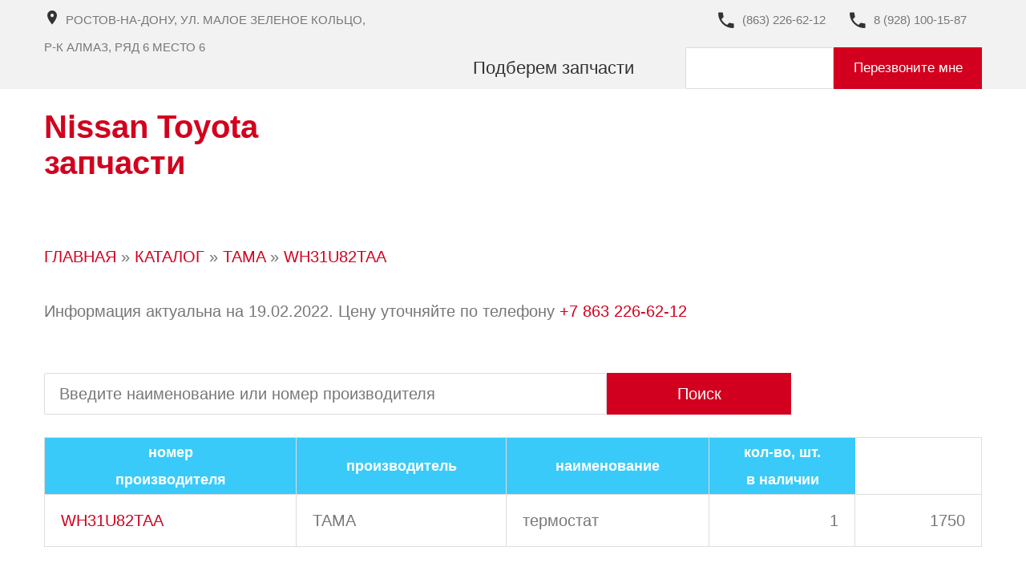

--- FILE ---
content_type: text/html; charset=UTF-8
request_url: https://nissan161.ru/katalog/tama/WH31U82TAA
body_size: 8238
content:
<!DOCTYPE html>
<html lang="ru">
<head>
	<meta charset="utf-8">
<meta name="keywords" content="WH31U82TAA, TAMA, Nissan, Toyota, автозапчасти, ниссан, тойота" />
<meta name="description" content="Термостат WH31U82TAA TAMA в наличии в Ростове-на-Дону" />
<meta name="viewport" content="width=device-width, initial-scale=1.0">
<meta name="yandex-verification" content="00f556f1dd3c1165" />
<meta name="google-site-verification" content="xP-VHn8om7ZV72gXKjVm4N93-tNPK3VnCjOG2N_3RfQ" />
<base href="https://nissan161.ru/"/>
<title>WH31U82TAA - Автозапчасти в Ростове </title>
<link rel="icon" type="image/ico" href="favicon.ico">
<link rel="alternate" type="application/rss+xml" title="RSS-лента Автозапчасти в Ростове" href="feed.rss">



</head>
<body class="body__home option-com_content view-category task- itemid-101">
    <script src="https://cinet.ru/mob_call/script.js" async=""></script>
    <script>
    setTimeout(function(){if (document.body.clientWidth < 768){	
		MobCall("ci", 88632266212);
		$("#mob-call").attr("onclick", "yaCounter39307650.reachGoal('mobCall'); return true;");
	}},2500);
    </script>
<div id="wrapper">
<div class="wrapper-inner">

<div id="top">
	<div class="row-container visible-first">
		<div class="container-fluid">
			<div class="row-fluid">
				<div class="moduletable span5">
					<div class="module_container">
						<div class="mod-menu">
							<ul class="menu address">
								<li class="item-525">
								<a class="material-design-map103" href="https://yandex.ru/maps/11031/aksay/?source=serp_navig&ll=39.817118%2C47.274684&z=17&mode=poi&poi%5Bpoint%5D=39.818959%2C47.274946&text=%D0%BC%D0%B0%D0%BB%D0%BE%D0%B5%20%D0%B7%D0%B5%D0%BB%D0%B5%D0%BD%D0%BE%D0%B5%20%D0%BA%D0%BE%D0%BB%D1%8C%D1%86%D0%BE%2C%20%D0%90%D0%BB%D0%BC%D0%B0%D0%B7&sll=39.815353%2C47.274117&sspn=0.016158%2C0.006119&ol=biz&oid=1187070354" target="_blank">Ростов-на-Дону, ул. Малое зеленое кольцо,<br> р-к Алмаз, Ряд 6 Место 6</a>
								</li>
							</ul>
						</div>
					</div>
				</div>
				<!--div class="moduletable pull-right size  span1">
					<div class="module_container">
						<div class="mod-menu">
							<ul class="menu work_time">
								<li class="item-528 active">
									<a class="material-design-clock100">24/7</a>
								</li>
							</ul>
						</div>
					</div>
				</div-->
				<div class="moduletable span3"><h5 class="callback-title-header"><span class = "callback-title-footer moduleTitle on-desktop">Подберем запчасти</span></h5></div>
				<div class="moduletable pull-right  span4">
					<div class="module_container">
						<div class="mod-menu">
							<ul class="menu phone">
								<li class="item-526 active"><span class="material-design-phone370"><a href="tel:+78632266212" onclick="yaCounter39307650.reachGoal('clickPhone1'); return true;">(863) 226-62-12</a></span></li>
								<li class="item-527 active"><span class="material-design-phone370"><a href="tel:+79281001587" onclick="yaCounter39307650.reachGoal('clickPhone2'); return true;">8 (928) 100-15-87</a></span></li>
							</ul>
						</div>
						    <div class = "callback-wrap">
        <h5><span class = "callback-title-footer moduleTitle on-phone">Подберем запчасти</span></h5>
        
     	<div class = "error"></div>
     	<form action="katalog/tama/WH31U82TAA" method="post" id="request-call-cat">
        <input class = "telephone-input" name = "phone_cat" required id = "phone_cat" value=""/>
        <div class = 'cat-button'><input value ="Перезвоните мне" type="submit" name ="submit-call-cat" id="submit-call-cat" onclick="yaCounter39307650.reachGoal('requestCallback'); return true;"/></div>
</form>
    </div>
        
					</div>
				</div>
			</div>
		</div>
	</div>
</div>
<div style="z-index: 1000;" class="stuck" id="header">
	<div class="row-container visible-first">
		<div class="container-fluid">
			<div class="row-fluid">
			 
				<div id="logo" class="span4">
					<a href="/"><span class="siteName"><span class="item_title_char0 item_title_char_odd item_title_char_first_half item_title_char_first">Nissan Toyota запчасти</span></span></a>
				</div>
				<div class="moduletable span3 cat-callback-wrap"></div>
				<nav class="moduletable home_menu  span8">
					<div class="module_container">
					<div class="icemegamenu">
					<ul id="icemegamenu">
					<li id="iceMenu_101" class="iceMenuLiLevel_1 mzr-drop parent current active fullwidth">
					<a href="/" class="icemega_active iceMenuTitle ">
					<span class="icemega_title icemega_nosubtitle">Home</span>
					</a>
					<ul class="icesubMenu icemodules sub_level_1" style="width:100%">
					<li>
					<div style="float:left;width:66.5%" class="iceCols">
					<ul>
					<li id="iceMenu_423" class="iceMenuLiLevel_2 ">
					<div class="icemega_cover_module" style="width:100%">
					<div class="icemega_modulewrap " style="width:auto; ">
					<h4 class="moduleTitle  heading-style-4 visible-first"><span class="item_title_part_0 item_title_part_odd item_title_part_first_half item_title_part_first item_title_part_last">Services</span></h4>
					<div class="mod-newsflash-adv mod-newsflash-adv__ cols-2" id="module_226">
					<div class="row-fluid">
					<!--<article class="span0 item item_num0 item__module   visible-first" id="item_166">-->
					<div class="item_content">
					 
					 
					<div class="item_introtext">
					<ul class="list">
					<li><a href="#">Амортизаторы</a></li>
					<li><a href="#">рулевые тяги</a></li>
					<li><a href="#">рулевые наконечники</a></li>
					<li><a href="#">тормозные колодки</a></li>
					<li><a href="#">тормозные диски</a></li>
					<li><a href="#">вкладыши коренные и шатунные</a></li>
					</ul> </div>
					 
					</div>
					<div class="clearfix"></div> 
					<!--</article>
					<article class="span0 item item_num1 item__module  lastItem visible-first" id="item_167">-->
					<div class="item_content">
					 
					 
					<div class="item_introtext">
					<ul class="list">
					<li><a href="#">водяные насосы</a></li>
					<li><a href="#">фильтры</a></li>
					<li><a href="#">втулки стабилизатора</a></li>
					<li><a href="#">датчики положения</a></li>
					<li><a href="#">цепи и натяжители ГРМ</a></li>
					<li><a href="#">диски и корзины сцепления</a></li>
					</ul> </div>
					 
					</div>
					<div class="clearfix"></div> 
					<!--</article>-->
					</div>
					<div class="clearfix"></div>
					</div></div>
					</div></li>
					</ul>
					</div>
					<div style="float:left;width: 33.5%" class="iceCols">
					<ul>
					<li id="iceMenu_424" class="iceMenuLiLevel_2 ">
					<div class="icemega_cover_module" style="width:100%">
					<div class="icemega_modulewrap " style="width:auto; ">
					<h4 class="moduleTitle  heading-style-4 visible-first"><span class="item_title_part_0 item_title_part_odd item_title_part_first_half item_title_part_first item_title_part_last">About</span></h4>
					<div class="mod-article-single mod-article-single__" id="module_227">
					<div class="item__module visible-first" id="item_168">
					 
					<div class="item_introtext">
					<p>If you have a problem with your car, we'll quickly and effectively 
					eliminate the problem, perform all work connected with the repair of 
					your vehicle, efficiently and inexpensive. We are ready to provide you 
					with a full range of services for warranty and post-warranty maintenance
					 and repair of any car.</p> </div>
					</div>
					</div></div>
					</div></li>
					</ul>
					</div>
					</li>
					</ul>
					</li>
					<li id="iceMenu_134" class="iceMenuLiLevel_1 ">
					<a href="" class=" iceMenuTitle ">
					<span class="icemega_title icemega_nosubtitle">About</span>
					</a>
					</li>
					<li id="iceMenu_335" class="iceMenuLiLevel_1 mzr-drop parent ">
					<a class=" iceMenuTitle ">
					<span class="icemega_title icemega_nosubtitle">Pages</span>
					</a>
					<ul class="icesubMenu icemodules sub_level_1" style="width:200px">
					<li>
					<div style="float:left;width:200px" class="iceCols">
					<ul>
					<li id="iceMenu_336" class="iceMenuLiLevel_2 ">
					<a href="" class=" iceMenuTitle ">
					<span class="icemega_title icemega_nosubtitle">Pricing</span>
					</a>
					</li>
					<li id="iceMenu_138" class="iceMenuLiLevel_2 ">
					<a href="" class=" iceMenuTitle ">
					<span class="icemega_title icemega_nosubtitle">FAQs</span>
					</a>
					</li>
					<li id="iceMenu_136" class="iceMenuLiLevel_2 ">
					<a href="" class=" iceMenuTitle ">
					<span class="icemega_title icemega_nosubtitle">Our team</span>
					</a>
					</li>
					<li id="iceMenu_135" class="iceMenuLiLevel_2 ">
					<a href="" class=" iceMenuTitle ">
					<span class="icemega_title icemega_nosubtitle">History</span>
					</a>
					</li>
					<li id="iceMenu_137" class="iceMenuLiLevel_2 ">
					<a href="" class=" iceMenuTitle ">
					<span class="icemega_title icemega_nosubtitle">Testimonials</span>
					</a>
					</li>
					<li id="iceMenu_305" class="iceMenuLiLevel_2 ">
					<a href="" class=" iceMenuTitle ">
					<span class="icemega_title icemega_nosubtitle">Site map</span>
					</a>
					</li>
					<li id="iceMenu_342" class="iceMenuLiLevel_2 ">
					<a href="" class=" iceMenuTitle ">
					<span class="icemega_title icemega_nosubtitle">Forum</span>
					</a>
					</li>
					<li id="iceMenu_343" class="iceMenuLiLevel_2 ">
					<a href="" class=" iceMenuTitle ">
					<span class="icemega_title icemega_nosubtitle">Careers</span>
					</a>
					</li>
					<li id="iceMenu_283" class="iceMenuLiLevel_2 ">
					<a href="" class=" iceMenuTitle ">
					<span class="icemega_title icemega_nosubtitle">Portfolio</span>
					</a>
					</li>
					<li id="iceMenu_426" class="iceMenuLiLevel_2 ">
					<a href="" class=" iceMenuTitle ">
					<span class="icemega_title icemega_nosubtitle">Elements</span>
					</a>
					</li>
					<li id="iceMenu_171" class="iceMenuLiLevel_2 ">
					<a href="" class=" iceMenuTitle ">
					<span class="icemega_title icemega_nosubtitle">Template settings</span>
					</a>
					</li>
					</ul>
					</div>
					</li>
					</ul>
					</li>
					<li id="iceMenu_285" class="iceMenuLiLevel_1 ">
					<a href="" class=" iceMenuTitle ">
					<span class="icemega_title icemega_nosubtitle">Blog</span>
					</a>
					</li>
					<li id="iceMenu_203" class="iceMenuLiLevel_1 gallery">
					<a href="" class="iceMenuTitle">
					<span class="icemega_title icemega_nosubtitle">Gallery</span>
					</a>
					</li>
					<li id="iceMenu_142" class="iceMenuLiLevel_1 ">
					<a href="" class=" iceMenuTitle ">
					<span class="icemega_title icemega_nosubtitle">Contacts</span>
					</a>
					</li>
					</ul>
					</div>
					</div>
				</nav>
			</div>
		</div>
	</div>
</div>

<div></div>

 
 
<div id="content">
	<div class="row-container">
		<div class="container-fluid">
			<div class="content-inner row-fluid">
				<div id="component" class="span12">
					<main>
						<div id="content-top" class="row-fluid">
							<div class="moduletable type1  span12">
								<div class="module_container">
								    <div class="content-page">
								        <ul class="B_crumbBox"><li class="B_firstCrumb" itemscope="itemscope" itemtype="http://data-vocabulary.org/Breadcrumb"><a class="B_homeCrumb" itemprop="url" rel="Home" href="/"><span itemprop="title">Главная</span></a></li>
 &raquo; <li itemscope="itemscope" class="B_crumb" itemtype="http://data-vocabulary.org/Breadcrumb"><a class="B_crumb" itemprop="url" rel="Каталог" href="katalog"><span itemprop="title">Каталог</span></a></li>
 &raquo; <li itemscope="itemscope" class="B_crumb" itemtype="http://data-vocabulary.org/Breadcrumb"><a class="B_crumb" itemprop="url" rel="TAMA" href="katalog/tama"><span itemprop="title">TAMA</span></a></li>
 &raquo; <li class="B_lastCrumb" itemscope="itemscope" itemtype="http://data-vocabulary.org/Breadcrumb"><a class="B_currentCrumb" itemprop="url" rel="WH31U82TAA" href="katalog/tama/WH31U82TAA"><span itemprop="title">WH31U82TAA</span></a></li>
</ul>
								        <div style = 'margin-bottom:60px'>Информация актуальна на 19.02.2022. Цену уточняйте по телефону <a href='tel:78632266212'>+7 863 226-62-12</a></div>
								        
								        <form class="sisea-search-form" action="rezultatyi-poiska" method="get">
  <fieldset>
    <input class = 'search-form' type="text" name="search" id="search" value="" placeholder="Введите наименование или номер производителя"/>
    <input type="hidden" name="id" value="9544" /> 
    <input class = 'search-button' type="submit" value="Поиск" />
  </fieldset>
</form>

								        
								    
								    
								    <table>
<tr><th>номер<br>производителя</th><th>производитель</th><th>наименование</th><th>кол-во, шт.<br>в наличии</th>
								</tr>
<tr>
    <td><a href="/katalog/tama/WH31U82TAA">WH31U82TAA</a></td> <!--Номер производителя-->
	<td>TAMA</td> <!--Производитель-->
	<td>термостат </td> <!--Название-->
	<td style = 'text-align:right'>1 </td> <!--Кол-во-->
    <td style = 'text-align:right'>1750 </td> <!--Кол-во--><!--цена-->
</tr>
</table>
								    <p style="clear:both"></p>
    								    <div>
    								        Если Вы не знаете номера детали, позвоните нам <a href='tel:78632266212'>+7 863 226-62-12</a> - подберем запчасти по марке автомобиля.
                                            Даже если их нет в наличии - привезем в течение 2-5 дней.
    								    </div>
								    
								    </div>
									
								</div>
							</div>
						</div>
						<!--<div id="system-message-container"></div>
						<section class="page-category page-category__home"></section>-->
					</main>
				</div>
			</div>
		</div>
	</div>
</div>

<div id="push"></div>
</div>
</div>
<div id="footer-wrapper">
<div class="footer-wrapper-inner">
 
<div id="footer">
<div class="row-container">
<div class="container-fluid">
<div class="row-fluid">
<div class="moduletable footer-logo  span3"><div class="module_container"><div class="mod-article-single mod-article-single__" id="module_217">
<div class="item__module" id="item_144">

<span class="item_title">Nissan Toyota запчасти</span>
</div> 
</div></div></div>
<div class="moduletable address footer-address span3"><div class="module_container adr-container">
<header class="page_header"><h5 class="moduleTitle  heading-style-5"><span class="item_title_part_0 item_title_part_odd item_title_part_first_half item_title_part_first item_title_part_last">Адрес</span></h5>
</header>
<div class="mod-custom mod-custom__address">
<div itemscope itemtype="http://schema.org/Organization">
    <div style="display:none"><span itemprop="name">Nissan Toyota запчасти</span></div>
<div itemprop="address" itemscope itemtype="http://schema.org/PostalAddress">
<p><i class="material-design-map103"></i><span itemprop="addressLocality">Ростов-на-Дону</span><br><span itemprop="streetAddress">ул. Малое зеленое кольцо<br> <span>р-к Алмаз, Ряд 6 Место 6</span></span></p>
</div>
<p><i class="material-design-phone370"></i><span itemprop="telephone"><a href="tel:+78632266212" onclick="yaCounter39307650.reachGoal('clickPhone1'); return true;">8 (863) 226-62-12</a></span><br><span itemprop="telephone"><a href="tel:+79281001587" onclick="yaCounter39307650.reachGoal('clickPhone2'); return true;">8 (928) 100-15-87</a></span></p>
<p><i class="material-design-clock100"></i> <span>график работы: </span><br><span>пн-сб с 9:00 до 17:00</span><br> <span>воскресенье с 9:30 до 16:00</span></p>
<p><i class="material-design-gmail3"></i> <a href="mailto:info@nissan161.ru" onclick="yaCounter39307650.reachGoal('clickMail'); return true;"><span itemprop="email">info@nissan161.ru</span></a></p>
</div></div></div></div>
<div class="moduletable footer-callback  span3">
    <div class = "callback-wrap">
        <h5><span class = "callback-title-footer moduleTitle">Подберем запчасти</span></h5>
        
     	<div class = "error"></div>
     	<form action="katalog/tama/WH31U82TAA" method="post" id="request-call-footer">
        <input class = "telephone-input" name = "phone_footer" required id = "phone_footer" value=""/>
        <div class = 'cat-button'><input value ="Перезвоните мне" type="submit" name ="submit-call-footer" id="submit-call-footer" onclick="yaCounter39307650.reachGoal('requestCallback'); return true;"/></div>
</form>
    </div>
        
</div>

<div class="moduletable footer-img span3">
<div class="module_container footer-img-container">
    
    <img title="Автозапчасти Ростов-на-Дону" src="images/image-shop.jpg" alt="Магазин автозапчастей">
    <!--<style>
    #footer .row-container{max-width: 1400px;}
    </style>-->
</div></div>
</div>
</div>
</div>
</div>
<div id="map">
	<div class="moduletable ">
		<div class="module_container">
			<div class="mod-custom mod-custom__">
			    <script type="text/javascript" charset="utf-8" async src="https://api-maps.yandex.ru/services/constructor/1.0/js/?sid=wgdwBwtJV-tH2poqiKLFv7n6fKtZGZP4&amp;width=800E&amp;height=390&amp;lang=ru_RU&amp;sourceType=constructor&amp;scroll=true"></script>
			</div>
		</div>
	</div>
</div>
<div id="copyright" role="contentinfo">
    <div class="row-container">
        <div class="container-fluid">
            <div class="row-fluid">
                <div class="copyright span4">
                    <span class="siteName">Nissan Toyota запчасти</span>
                    <span class="copy">© </span>
                    <span class="year">2016-2026</span>
                    <br>
                    <a href="https://cinet.ru/" target="_blank" rel="noopener noreferrer">Создание сайта, поддержка, продвижение - ООО «Центр-Интернет»</a>
                </div>
            </div>
        </div>
        <!-- Yandex.Metrika counter -->
        <script type="text/javascript">
            (function (d, w, c) {
                (w[c] = w[c] || []).push(function () {
                    try {
                        w.yaCounter39307650 = new Ya.Metrika({
                            id: 39307650,
                            clickmap: true,
                            trackLinks: true,
                            accurateTrackBounce: true,
                            webvisor: true
                        });
                    } catch (e) {}
                });

                var n = d.getElementsByTagName("script")[0],
                    s = d.createElement("script"),
                    f = function () {
                        n.parentNode.insertBefore(s, n);
                    };
                s.type = "text/javascript";
                s.async = true;
                s.src = "https://mc.yandex.ru/metrika/watch.js";

                if (w.opera == "[object Opera]") {
                    d.addEventListener("DOMContentLoaded", f, false);
                } else {
                    f();
                }
            })(document, window, "yandex_metrika_callbacks");
        </script>
        <noscript>
            <div>
                <img src="https://mc.yandex.ru/watch/39307650" style="position:absolute; left:-9999px;" alt="" />
            </div>
        </noscript>
        <!-- /Yandex.Metrika counter -->
    </div>
</div>



<link rel="stylesheet" href="css/template.css" type="text/css">
<link rel="stylesheet" href="css/layout.css" type="text/css">
<link rel="stylesheet" href="css/font-awesome.css" type="text/css">
<link rel="stylesheet" href="css/material-design.css" type="text/css">
<!--<link rel="stylesheet" href="css/css.css" type="text/css">-->
<link rel="stylesheet" href="css/color_scheme_1.css" type="text/css" id="color_scheme">
<link rel="stylesheet" href="css/rd-parallax.css" type="text/css">
<link rel="stylesheet" href="css/swiper.css" type="text/css">
<link rel="stylesheet" href="css/animate.css" type="text/css">
<link rel="stylesheet" href="css/style.css" type="text/css">

<!--<script type="text/javascript" src="js/js"></script>-->
<script src="js/jquery_003.js" type="text/javascript"></script>
<script src="js/jquery-migrate.js" type="text/javascript"></script>
<script src="js/bootstrap.js" type="text/javascript"></script>
<script src="js/chosen.js" type="text/javascript"></script>
<script src="js/scripts.js" type="text/javascript"></script>
<script src="js/style_switcher_demo.js" type="text/javascript"></script>
<script src="js/jquery.js" type="text/javascript"></script>
<script src="js/jquery_005.js" type="text/javascript"></script>
<script src="js/swiper.js" type="text/javascript"></script>
<script src="js/jquery_002.js" type="text/javascript" defer="defer"></script>
<!--script src="https://cinet.ru/mob_call/script.js" async=""></script-->
<script src="js/jquery.inputmask.js" type="text/javascript"></script>
<!--script>
        setTimeout(function(){if (document.body.clientWidth < 768){	
            MobCall("ci", 88632266212);
            $("#mob-call").attr("onclick", "yaCounter39307650.reachGoal('mobCall'); return true;");
        }},2500);
    </script-->
<script>
    $(document).ready(function () {
        $("#callback-trigger").on("click", function () {
            $(".callback-wrap").fadeIn();
            $(".text-on-slide").css("top", "340px");
        });
    });
    $(document).ready(function () {
        $('#phone').mask('+7(9?99) 999-99-99');
        $('#phone').attr('type', 'tel');
    });

    $(document).ready(function () {
        $('#phone_cat').mask('+7(9?99) 999-99-99');
        $('#phone_cat').attr('type', 'tel');
    });

    $(document).ready(function () {
        $('#phone_footer').mask('+7(9?99) 999-99-99');
        $('#phone_footer').attr('type', 'tel');
    });
</script>
<script type="text/javascript">
    jQuery(document).ready(function () {
        jQuery('.hasTooltip').tooltip({
            "html": true,
            "container": "body"
        });
    });
    jQuery(document).ready(function () {
        jQuery('select').chosen({
            "disable_search_threshold": 10,
            "search_contains": true,
            "allow_single_deselect": true,
            "placeholder_text_multiple": "Select some options",
            "placeholder_text_single": "Select an option",
            "no_results_text": "No results match"
        });
    });

    var path = "templates/theme3288/js/";
    (function ($) {
        $(document).ready(function () {
            var o = $("#back-top");
            $(window).scroll(function () {
                if ($(this).scrollTop() > 100) {
                    o.fadeIn()
                } else {
                    o.fadeOut()
                }
            });
            var $scrollEl = ($.browser.mozilla || $.browser.msie) ? $("html") : $("body");
            var $linkTop = o.find('a');
            
            $linkTop.on('click', function(e){
                e.preventDefault();
                e.stopPropagation();
                $('html').animate({
                    scrollTop: 0
                }, 500);
            });
        })
    })(jQuery);
    (function ($) {
        $(document).ready(function () {
            var o = $('a[href="#modal"]');
            o.click(function (e) {
                $("#modal").modal({
                    show: true,
                    backdrop: false
                });
                e.preventDefault()
            });
            $("#modal button.modalClose").click(function (e) {
                $("#modal").modal("hide");
                e.preventDefault()
            });
            $(".modal-hide").click(function (e) {
                $("#modal").modal("hide")
            })
        })
    })(jQuery);
    window.setInterval(function () {
        var r;
        try {
            r = window.XMLHttpRequest ? new XMLHttpRequest() : new ActiveXObject("Microsoft.XMLHTTP")
        } catch (e) {}
        if (r) {
            r.open("GET", "/joomla_59094/index.php?option=com_ajax&format=json", true);
            r.send(null)
        }
    }, 840000);
    (function ($) {
        $(document).ready(function () {
            $(".moduletable#module_107>i.fa-user").click(function () {
                $(".moduletable#module_107").toggleClass("shown")
            })
        })
    })(jQuery);
    window.olark;
    jQuery(function ($) {
        $("#style_switcher .toggler").click(function () {
            $("#style_switcher").toggleClass("shown")
        });
        $("#style_switcher").style_switcher("/joomla_59094/templates/theme3288/css/color_schemes/",
            "/joomla_59094")
    });
    (function ($, undefined) {
        $(document).ready(function () {
            function isIE() {
                var myNav = navigator.userAgent.toLowerCase();
                return (myNav.indexOf('msie') != -1) ? parseInt(myNav.split('msie')[1]) : false;
            };
            var o = $("#swiper-slider_210");
            if (o.length) {
                function getSwiperHeight(object, attr) {
                    var val = object.attr("data-" + attr),
                        dim;
                    if (!val) {
                        return undefined;
                    }
                    dim = val.match(/(px)|(%)|(vh)$/i);
                    if (dim.length) {
                        switch (dim[0]) {
                            case "px":
                                return parseFloat(val);
                            case "vh":
                                return $(window).height() * (parseFloat(val) / 100);
                            case "%":
                                return object.width() * (parseFloat(val) / 100);
                        }
                    } else {
                        return undefined;
                    }
                }

                function toggleSwiperInnerVideos(swiper) {
                    var videos;
                    $.grep(swiper.slides, function (element, index) {
                        var $slide = $(element),
                            video;
                        if (index === swiper.activeIndex) {
                            videos = $slide.find("video");
                            if (videos.length) {
                                videos.get(0).play();
                            }
                        } else {
                            $slide.find("video").each(function () {
                                this.pause();
                            });
                        }
                    });
                }

                function toggleSwiperCaptionAnimation(swiper) {
                    if (isIE() && isIE() < 10) {
                        return;
                    }
                    var prevSlide = $(swiper.container),
                        nextSlide = $(swiper.slides[swiper.activeIndex]);
                    prevSlide.find("[data-caption-animate]").each(function () {
                        var $this = $(this);
                        $this.removeClass("animated").removeClass($this.attr("data-caption-animate"))
                            .addClass("not-animated");
                    });
                    nextSlide.find("[data-caption-animate]").each(function () {
                        var $this = $(this),
                            delay = $this.attr("data-caption-delay");
                        setTimeout(function () {
                            $this.removeClass("not-animated").addClass($this.attr(
                                "data-caption-animate")).addClass("animated");
                        }, delay ? parseInt(delay) : 0);
                    });
                }

                $(document).ready(function () {
                    o.each(function () {
                        var s = $(this);
                        var pag = s.find(".swiper-pagination"),
                            next = s.find(".swiper-button-next"),
                            prev = s.find(".swiper-button-prev"),
                            bar = s.find(".swiper-scrollbar"),
                            h = getSwiperHeight(o, "height"),
                            mh = getSwiperHeight(o, "min-height");
                        s.find(".swiper-slide").each(function () {
                                var $this = $(this),
                                    url;
                                if (url = $this.attr("data-slide-bg")) {
                                    $this.css({
                                        "background-image": "url(" + url + ")",
                                        "background-size": "cover"
                                    })
                                }
                            }).end().find("[data-caption-animate]").addClass("not-animated")
                            .end();

                        var slider = new Swiper(s, {
                            autoplay: s.attr('data-autoplay') ? s.attr(
                                'data-autoplay') === "false" ? undefined : s.attr(
                                'data-autoplay') : 5000,
                            direction: s.attr('data-direction') ? s.attr(
                                'data-direction') : "horizontal",
                            effect: s.attr('data-slide-effect') ? s.attr(
                                'data-slide-effect') : "slide",
                            speed: s.attr('data-slide-speed') ? s.attr(
                                'data-slide-speed') : 600,
                            keyboardControl: s.attr('data-keyboard') === "true",
                            mousewheelControl: s.attr('data-mousewheel') === "true",
                            mousewheelReleaseOnEdges: s.attr(
                                'data-mousewheel-release') === "true",
                            nextButton: next.length ? next.get(0) : null,
                            prevButton: prev.length ? prev.get(0) : null,
                            pagination: pag.length ? pag.get(0) : null,
                            paginationClickable: pag.length ? pag.attr(
                                "data-clickable") !== "false" : false,
                            paginationBulletRender: pag.length ? pag.attr(
                                "data-index-bullet") === "true" ? function (
                                index, className) {
                                return '<span class="' + className + '">' + (
                                    index + 1) + '</span>';
                            } : null : null,
                            scrollbar: bar.length ? bar.get(0) : null,
                            scrollbarDraggable: bar.length ? bar.attr(
                                "data-draggable") !== "false" : true,
                            scrollbarHide: bar.length ? bar.attr("data-draggable") ===
                                "false" : false,
                            loop: s.attr('data-loop') !== "false",
                            loopedSlides: 3,
                            autoplayDisableOnInteraction: false,
                            onTransitionStart: function (swiper) {
                                toggleSwiperInnerVideos(swiper);
                            },
                            onTransitionEnd: function (swiper) {
                                toggleSwiperCaptionAnimation(swiper);
                            },
                            onInit: function (swiper) {
                                toggleSwiperInnerVideos(swiper);
                                toggleSwiperCaptionAnimation(swiper);
                                var o = $(swiper.container).find('.rd-parallax');
                                if (o.length && window.RDParallax) {
                                    o.RDParallax({
                                        layerDirection: ($('html').hasClass(
                                                "smoothscroll") ||
                                            $('html').hasClass(
                                                "smoothscroll-all")
                                        ) && !isIE() ? "normal" : "inverse"
                                    });
                                }
                            }
                        });
                        $(window).on("resize", function () {
                            var mh = getSwiperHeight(s, "min-height"),
                                h = getSwiperHeight(s, "height");
                            if (h) {
                                s.css("height", mh ? mh > h ? mh : h : h);
                            }
                        }).load(function () {
                            s.find("video").each(function () {
                                if (!$(this).parents(".swiper-slide-active")
                                    .length) {
                                    this.pause();
                                }
                            });
                        }).trigger("resize");
                    });
                });
            }
        });
    })(jQuery);

    jQuery(function ($) {
        var e = $(window).width();
        $("#icemegamenu").find(".icesubMenu").each(function (a) {
            var b = $(this).offset();
            var c = b.left + $(this).width();
            if (c >= e) {
                $(this).addClass("ice_righttoleft")
            }
        });
        $(window).resize(function () {
            var d = $(window).width();
            $("#icemegamenu").find(".icesubMenu").removeClass("ice_righttoleft").each(function (a) {
                var b = $(this).offset();
                var c = b.left + $(this).width();
                if (c >= d) {
                    $(this).addClass("ice_righttoleft")
                }
            })
        })
    });
</script>
<!--<script data-cfasync="false" defer="defer" async="" src="js/application2.js"></script>-->
</div>
</div>
<div id="back-top">
<a href="#"><span></span> </a>
</div> 

</body>
</html>

--- FILE ---
content_type: text/css
request_url: https://nissan161.ru/css/color_scheme_1.css
body_size: 2444
content:
/* fancybox.less
=========================================================*/
.clearfix:before,
.clearfix:after {
  display: table;
  content: "";
  line-height: 0;
}
.clearfix:after {
  clear: both;
}
.hide-text {
  font-size: 0;
  line-height: 0;
  color: transparent;
  text-shadow: none;
  background-color: transparent;
  border: 0;
}
.input-block-level {
  display: block;
  width: 100%;
  min-height: 1px;
  -webkit-box-sizing: border-box;
  -moz-box-sizing: border-box;
  box-sizing: border-box;
}
@-webkit-keyframes h-progress {
  0% {
    width: 0;
  }
}
@-moz-keyframes h-progress {
  0% {
    width: 0;
  }
}
@-ms-keyframes h-progress {
  0% {
    width: 0;
  }
}
@-o-keyframes h-progress {
  0% {
    width: 0;
  }
}
@keyframes h-progress {
  0% {
    width: 0;
  }
}
@-webkit-keyframes v-progress {
  0% {
    height: 0;
  }
}
@-moz-keyframes v-progress {
  0% {
    height: 0;
  }
}
@-ms-keyframes v-progress {
  0% {
    height: 0;
  }
}
@-o-keyframes v-progress {
  0% {
    height: 0;
  }
}
@keyframes v-progress {
  0% {
    height: 0;
  }
}
/* gallery.less
=========================================================*/
.jg_subcatelem_txt:before {
  background: #39cafa;
}
.jg_catelem_txt ul li a:hover {
  color: #39cafa;
}
.jg_imgalign_catimgs .jg_catelem_txt:before {
  background: #39cafa;
}
/* komento.less
=========================================================*/
#section-kmt .kmt-head {
  color: #39cafa;
}
#section-kmt .kmt-head .author-kmt a:hover {
  color: #39cafa;
}
#section-kmt .kmt-inreplyto a:hover {
  color: #39cafa;
}
#section-kmt .kmt-time:before {
  color: #39cafa;
}
#section-kmt .kmt-time a:hover {
  color: #39cafa;
}
#section-kmt .kmt-control-user .kmt-btn {
  color: #39cafa;
}
#section-kmt .kmt-control-user .kmt-btn:hover {
  color: #2886e7;
}
#section-kmt .kmt-like-counter {
  color: #39cafa;
}
#section-kmt .kmt-like-counter:hover {
  color: #2886e7;
}
#section-kmt .kmt-rank-progress {
  background: #39cafa;
}
/* kunena.skinner.less
=========================================================*/
#Kunena .kcol-category-icon {
  color: #39cafa;
}
#Kunena span.kunreadforum,
#Kunena span.knotloginforum,
#Kunena .kwhoicon,
#Kunena .kstatsicon {
  color: #39cafa;
}
#Kunena .kcol-ktopicicon {
  color: #39cafa;
}
#Kunena #kprofile-tabs dl.tabs dt.open,
#Kunena #kprofile-edit dl.tabs dt.open,
#Kunena #kprofile-tabs dl.tabs dt:hover,
#Kunena #kprofile-edit dl.tabs dt:hover {
  color: #39cafa;
}
#Kunena .kicon-profile-location:before,
#Kunena .kicon-profile-gender-male:before,
#Kunena .kicon-profile-birthdate:before,
#Kunena .kicon-profile-email:before {
  color: #39cafa;
}
#Kunena .kwhoonline strong {
  color: #39cafa;
}
#Kunena span.kcat-topics-number,
#Kunena span.kcat-replies-number,
#Kunena span.ktopic-views-number {
  background: #39cafa;
}
#Kunena div.klatest-subject-by:before {
  color: #39cafa;
}
#Kunena span.klatest-subject-time:before,
#Kunena span.ktopic-date:before {
  color: #39cafa;
}
#Kunena ul#kstatslistleft li strong,
#Kunena ul#kstatslistright li strong {
  color: #39cafa;
}
#Kunena div.klist-actions-info-all {
  color: #39cafa;
}
#Kunena td.klist-actions-info-all {
  color: #39cafa;
}
/* layout.less
=========================================================*/
/* owl-carousel.less
=========================================================*/
@-webkit-keyframes fadeOut {
}
@keyframes fadeOut {
}
/* portfolio.less
=========================================================*/
.item_img .articleGalleryZoom:before,
.item_img .galleryZoomIcon:before {
  background: #39cafa;
}
/* swiper.less
=========================================================*/
.swiper-scrollbar-drag {
  background: #39cafa;
}
@-webkit-keyframes swiper-preloader-spin {
}
@keyframes swiper-preloader-spin {
}
/* template.less
=========================================================*/
.moduletable.type1 .pretext span.item_title_part3,
.moduletable.type1 .pretext span:last-child {
  color: #d2001e;
}
.moduletable.type1 .pretext .item_title_part_last {
  color: #39cafa;
}
.moduletable.type2 .pretext {
  color: #d2001e;
}
.moduletable.type2 .pretext .item_title_part_last {
  color: #d2001e;
}
.mod-newsflash-adv.list .item .item_content {
  background: #f4f4f4;
}
.mod-newsflash-adv.list .item .item_content:hover {
  background: #f4f4f4 !important;
}
.mod-newsflash-adv.custom .row-fluid .item .item_img .image_content > div .item_published {
  color: #d2001e;
}
.mod-newsflash-adv.custom .row-fluid .item .item_img .image_content > div .price {
  color: #d2001e;
}
.mod-newsflash-adv.testimonials .item .item_title {
  color: #d2001e;
}
.mod-newsflash-adv.mod-newsflash-adv__counters .counter {
  color: #2886e7;
}
.mod-newsflash-adv.mod-newsflash-adv__pricing_simple .item.featured .item_content {
  background: #39cafa;
}
.mod-newsflash-adv.mod-newsflash-adv__pricing_simple .item.featured .item_content .btn {
  background: #39cafa;
}
.mod-newsflash-adv.mod-newsflash-adv__pricing_simple .item.featured .item_content .btn:hover {
  color: #39cafa;
}
.mod-newsflash-adv.mod-newsflash-adv__pricing_detailed .item.featured .item_content {
  background: #39cafa;
}
.mod-newsflash-adv.mod-newsflash-adv__progbars_horizontal .progress-bar-default .progress-bar__trail {
  stroke: #39cafa;
}
.mod-newsflash-adv.mod-newsflash-adv__progbars_horizontal .progress-bar-default .progress-bar__stroke {
  stroke: #2886e7;
}
.mod-newsflash-adv.mod-newsflash-adv__progbars_circle .item_content:before {
  background: #2886e7;
}
.tags li a:hover,
.tags li a:focus,
.tags li a.active,
.tags li a.selected {
  color: #39cafa;
}
.social-links li a:hover {
  background: #39cafa;
}
#top a:hover {
  color: #39cafa;
}
#logo a .item_title_char0,
#logo a .item_title_char1,
#logo a .item_title_char2 {
  color: #d2001e;
}
.mod-custom.mod-custom__address *[class*=material-design] {
  color: #d2001e;
}
#footer-wrapper a:hover {
  color: #d2001e;
}
.nav.menu.social li a:hover {
  background: #d2001e;
}
a {
  color: #39cafa;
}
a:hover,
a:focus {
  color: #333333;
}
b {
  color: #39cafa;
}
h1 a:hover,
h2 a:hover,
h3 a:hover,
h4 a:hover,
h5 a:hover,
h6 a:hover {
  color: #39cafa;
}
blockquote *[class*=material-design] {
  color: #d2001e;
}
.item_introtext mark,
.item_fulltext mark,
.category_desc mark {
  background: #39cafa;
}
ol li:before {
  color: #39cafa;
}
ol li a {
  color: #2886e7;
}
.item_introtext ul li,
.item_fulltext ul li,
.category_desc ul li,
.site_map ul li {
  color: #333333;
}
.item_introtext ul li:before,
.item_fulltext ul li:before,
.category_desc ul li:before,
.site_map ul li:before {
  color: #d2001e;
}
.item_introtext ul a,
.item_fulltext ul a,
.category_desc ul a,
.site_map ul a {
  color: #d2001e;
}
ul.work_time li a {
  background: #d2001e;
}
.portfolio-meta-list li {
  color: #333333;
}
.portfolio-meta-list li strong {
  color: #39cafa;
}
div.chzn-container .chzn-results li.highlighted {
  background: #39cafa;
}
.input-prepend .add-on i,
.input-prepend .add-on > span {
  color: #39cafa;
}
.input-prepend .add-on:hover i {
  background: #39cafa;
}
/* Allow for input prepend/append in search forms */
table th {
  background: #39cafa;
}
table a {
  color: #39cafa;
}
dl.table dt {
  background: #39cafa;
}
#Kunena div.kblock div.kheader > span {
  background: #39cafa;
}
.dropdown-menu > li > a:hover,
.dropdown-menu > li > a:focus,
.dropdown-submenu:hover > a,
.dropdown-submenu:focus > a {
  background: #39cafa;
}
.btn {
  background: #39cafa;
}
.btn-info {
  background: #d2001e;
}
.btn-link {
  color: #39cafa;
}
.btn-link:hover,
.btn-link:focus {
  color: #333333;
}
.nav-tabs {
  border-bottom: 2px solid #39cafa;
}
.nav-tabs > li > a:hover,
.nav-tabs > li > span:hover {
  color: #39cafa;
}
.nav-tabs > .active > a,
.nav-tabs > .current > a,
.nav-tabs > .active > span,
.nav-tabs > .current > span {
  color: #39cafa;
}
.nav-list > .active > a,
.nav-list > .active > a:hover,
.nav-list > .active > a:focus {
  background-color: #39cafa;
}
.nav-pills > .active > a,
.nav-pills > .active > a:hover,
.nav-pills > .active > a:focus {
  background-color: #39cafa;
}
.nav .dropdown-toggle .caret {
  border-top-color: #39cafa;
  border-bottom-color: #39cafa;
}
.nav .dropdown-toggle:hover .caret,
.nav .dropdown-toggle:focus .caret {
  border-top-color: #333333;
  border-bottom-color: #333333;
}
.breadcrumb li {
  color: #d2001e;
}
.breadcrumb a:hover {
  color: #d2001e;
}
.pagination ul li > a:focus,
.pagination ul li > span:focus {
  background: #39cafa;
}
.pagination ul li > .pagenav,
.pagination ul li > .hasTooltip {
  background: #39cafa;
}
a.thumbnail:hover,
a.thumbnail:focus {
  border-color: #39cafa;
}
.label,
.badge {
  background: #39cafa;
}
.progress-bar-default .progress-bar__stroke {
  stroke: #39cafa;
}
.accordion-toggle:before {
  color: #39cafa;
}
.accordion-toggle:hover {
  color: #39cafa;
}
.mod-bootstrap-collapse__custom .accordion-toggle:hover {
  color: #39cafa;
}
@-ms-viewport {
}
.offline_container .well {
  background: #39cafa;
}
.offline_container .well .btn-primary:hover {
  background: #39cafa;
  border-color: #39cafa;
}
.mod-menu .nav.menu.nav-pills > li.active > a {
  background: #39cafa;
}
.icons .btn-group.pull-right ul.dropdown-menu > li > a:hover {
  background: #39cafa;
}
.pretext,
.category_desc {
  color: #d2001e;
}
.pretext .item_title_part_last,
.category_desc .item_title_part_last {
  color: #d2001e;
}
/*======================= Search & Smart Search ========================*/
#back-top a {
  background: #d2001e;
}
#back-top a:hover {
  background: #9e1539;
}
#habla_window_div .habla_offline_submit_input {
  background: #39cafa !important;
}
#habla_window_div #habla_topbar_div {
  background: #d2001e !important;
}
*::selection {
  background: #39cafa;
}
*::-moz-selection {
  background: #d2001e;
}
.icemega_modulewrap.top_search i.fa-times {
  color: #39cafa;
}
.login_shell {
  background: #39cafa;
}
div#fixed-sidebar-right .moduletable.login > i.fa-user {
  background: #d2001e;
}
div#fixed-sidebar-right .moduletable.login .mod_login_wrapper {
  background: #39cafa;
}
div#fixed-sidebar-right .moduletable.login .mod_login_wrapper .input-prepend .add-on:hover i {
  color: #39cafa;
}
.page-category__history .items-row > div:before {
  background: #39cafa;
}
.page-category__history .items-row:before {
  background: #39cafa;
}
.page-category__faqs .item_title span.item_title_part0 {
  color: #39cafa;
}
.contact_details .icons-marker {
  color: #39cafa;
}
.icemegamenu > ul > li > a.iceMenuTitle.hover,
.icemegamenu > ul > li > a.iceMenuTitle.icemega_active {
  color: #d2001e;
}
.icemegamenu > ul > li.hover > a.iceMenuTitle {
  color: #d2001e;
}
ul.icesubMenu li.active > a.iceMenuTitle,
ul.icesubMenu li:hover > a.iceMenuTitle,
ul.icesubMenu li.hover > a.iceMenuTitle {
  color: #39cafa;
}
.fullwidth ul.icesubMenu.sub_level_1 .icemega_cover_module .moduleTitle {
  border-bottom: 2px solid #39cafa;
}
.fullwidth ul.icesubMenu.sub_level_1 .icemega_cover_module ul.list li > a:hover {
  background: #d2001e;
}
@media (max-width: 767px) {
  .rd-mobilemenu_ul a.iceMenuTitle:hover {
    background: #39cafa;
  }
  .rd-mobilemenu_ul a.active,
  .rd-mobilemenu_ul li.level_1.active > a {
    background: #39cafa;
  }
}


--- FILE ---
content_type: text/css
request_url: https://nissan161.ru/css/rd-parallax.css
body_size: 248
content:
/*==================  RD Parallax    ======================*/
.parallax {
    position: relative;
    overflow: hidden;
}
.parallax_image,
.parallax_pattern {
    position: absolute;
    top: 0;
    left: 0;
    right: 0;
    height: 100%;
    background-position: center center;
    will-change: transform;
}
.parallax_image {
    background-repeat: no-repeat;
    -webkit-background-size: cover;
    background-size: cover;
}
.parallax_pattern {
    background-repeat: repeat;
}
.parallax_cnt {
    position: relative;
}

--- FILE ---
content_type: text/css
request_url: https://nissan161.ru/css/style.css
body_size: 2175
content:
.text-mail{color: #333333; text-align: center;}
.text-mail a{color: #d2001e; font-weight: bold;}
#style_switcher {
  position: fixed;
  top: 190px;
  width: 295px;
  box-sizing: border-box;
  left: 0;
  z-index: 1008;
  padding: 21px 29px 62px 30px;
  text-align: left;
  -webkit-transform: translate(-100%, 0);
  -moz-transform: translate(-100%, 0);
  -ms-transform: translate(-100%, 0);
  -o-transform: translate(-100%, 0);
  transform: translate(-100%, 0);
  -webkit-transition: transform 0.2s ease;
  -moz-transition: transform 0.2s ease;
  -ms-transition: transform 0.2s ease;
  -o-transition: transform 0.2s ease;
  transition: transform 0.2s ease;
}
#style_switcher.shown {
  -webkit-transform: translate(0, 0);
  -moz-transform: translate(0, 0);
  -ms-transform: translate(0, 0);
  -o-transform: translate(0, 0);
  transform: translate(0, 0);
  z-index: 1012;
}
#style_switcher p {
  line-height: 28px;
  font-size: 17px;
  font-weight: normal;
  padding: 0 0 23px;
}
#style_switcher p span {
  font-size: 12.4px;
  display: block;
  line-height: 21px;
  color: #888;
}
#style_switcher .toggler {
  position: absolute;
  top: 0;
  left: 100%;
  width: 57px;
  height: 60px;
  font-size: 18px;
  line-height: 40px;
  cursor: pointer;
  color: #5f666b;
  text-align: center;
  transition: color .2s ease;
}
#style_switcher .toggler:before{
  content: '';
  position: absolute;
  top: 0;
  left: 0;
  width: 100%;
  line-height: 60px;
  text-align: center;
  font-size: 26px;
  height: 60px;
  content: '\f040';
  font-family: fontawesome;
  transition: color .2s ease;
}
#style_switcher.shown .toggler:before{
  content: '\f00d';
}
#style_switcher ul {
  margin: 0;
  list-style: none;
  font-size: 0;
  padding: 0 0 21px;
  line-height: 0;
}
#style_switcher ul li {
  display: inline-block;
  margin-right: 10px;
  cursor: pointer;
  vertical-align: top;
}
#style_switcher ul li:hover,
#style_switcher ul li.active {
  padding: 2px;
}
#style_switcher div.color_scheme {
  width: 40px;
  height: 40px;
  border-radius: 3px;
}
#style_switcher ul li:hover div.color_scheme,
#style_switcher ul li.active div.color_scheme{
  height: 36px;
  width: 36px;
}
#style_switcher #style_switcher_form {
  padding: 0;
  margin: 0;
}
#style_switcher #style_switcher_form button.button {
  // display: block;
  // text-align: center;
  // padding: 4px 30px 6px;
  // -webkit-box-sizing: border-box;
  // -moz-box-sizing: border-box;
  // box-sizing: border-box;
  // background-position: 50% 50% !important;
  // background-repeat: no-repeat !important;
  // outline: none !important;
  // position: relative;
  // border: 2px solid #626262 !important;
  // background: transparent !important;
  // font-size: 15px;
  // line-height: 26px;
  // font-weight: bold;
}
#style_switcher #style_switcher_form button.button:hover{
  background: #626262 !important;
  color: #fff !important;
}

#style_switcher.loading:before {
  position: absolute;
  right: 30px;
  bottom: 40px;
 /*  background: url(../images/loading.gif); */
  width: 60px;
  height: 20px;
  content: '';
}

#style_switcher.success:before{
  position: absolute;
  right: 30px;
  bottom: 32px;
  content: '\f00c';
  font-family: FontAwesome;
  font-size: 20px;
  line-height: 40px;
}
@media (max-width: 480px){
  #style_switcher{
    width: 260px;
    padding-left: 20px;
  }
}

body.mobile_mode.mobile{
  #style_switcher{
    top: 0 !important;
  }
}

.producer{position: relative;
  min-height: 1px;
  padding-right: 15px;
  padding-left: 15px;
  width: 250px;
  float:left;}
  
.last_prod{margin-right:100%}

.cat-button a, .cat-button input{display: inline-block;
    margin-bottom: 0;
    font-weight: 400;
    text-align: center;
    white-space: nowrap;
    vertical-align: middle;
    -ms-touch-action: manipulation;
    touch-action: manipulation;
    cursor: pointer;
    -webkit-user-select: none;
    -moz-user-select: none;
    -ms-user-select: none;
    user-select: none;
    background-image: none;
    border: 1px solid transparent;
    background-color:#d2001e;
    border-color:#d2001e;
    color:white;
    padding: 12px 100px;
    font-size: 30px;
    line-height: 1.3333333;
    transition:200ms;
    -webkit-transition:200ms;
}

.cat-button input{
    padding: 12px 27px;
    font-size: 30px;
}

.cat-button input:hover, .cat-button a:hover{
    background-color:#9e1539;
    border-color:#9e1539;
}
.search-main {margin-top: 18px;}
.search-main form{margin-bottom:0px;}

.search-main .search-form{width:71%}

.cat-button{margin-bottom:68px;
            text-align:center;
}

.search-form{width:60%}

@media (max-width:550px){
    .search-form{width:72%}
    .search-button{width:28% !important;}
    .cat-button a {padding: 12px 30px;font-size:20px;}
    .c-b-large a{padding:12px 6px;}
    #maintop{display:none;}
    #breadcrumbs{display:none;}
    .swiper-container{margin-bottom:0px !important;}
    .search-main {
        margin-top: 0;
    }
}


.sisea-results-list{overflow-y:auto;}

.text-on-slide{
    position: absolute;
    z-index: 1;
    color: white;
    text-align: center;
    left: 0;
    right: 0;
    font-size: 34px;
    font-weight: bold;
    top: 50px;
}
.text-on-slide label{
    font-size:18px;
    text-align:left;
}
.uppercase{
    text-transform:uppercase;
}

.text-on-slide .cat-button{
    margin-bottom:0px;
    margin-top:16px;
}

.callback-wrap{
    text-align:center;
}

.cat-callback-wrap{
    position:absolute;
    right:0px;
}

.callback-wrap input{
    margin-left:auto;
    margin-right:auto;
}

.telephone-input{
    width:300px;
    margin-top:20px;
}

.mod-newsflash-adv.list .item .item_content .item_title a:hover{
    color:#d2001e !important;
}

#showcase{
    position:relative;
}

a:hover{
    color:white;
}

.search-button{
    transition:200ms;
    -webkit-transition:200ms;
}

.search-button:hover{
    background-color:#9e1539;
    border-color:#9e1539;
}

.mod-newsflash-adv.list .item .item_content .item_title{
    color:#d2001e;
}

.small-c-b{
    margin-bottom:0px;
    float:left;
}

.small-c-b a{
    font-size:20px;
}
.search-main form{
    width:50%;
    min-width: 306px;
    float:left;
}
.error{
    color:red;
    font-size:15px;
}

.success-msg{
    color:green;
}

.phone li span a{
    display:inline !important;
}

.text-mail a:hover{
    color:#333;   
}
@media (max-width:480px){
 
    .text-on-slide{
        bottom:300px;
    }
    .small-c-b{
        float:none;
        text-align:center;
    }
    .small-c-b a{
        padding:10px 45px;
    }
    .search-main form{
        width:100%;
    }
}

.cat-link{
    line-height:52px;
    height:52px;
    color: #d2001e;
}

.cat-link:hover{
    color:#333;
}

#submit-call-footer{
    font-size:23px;
     width:100%;
}

#submit-call-cat{
    font-size: 17px;
    width: 50%;
    float: right;
    padding: 14px 11px;
}

#phone_cat{
    float:left;
    width:50%;
    margin:0;
}

.callback-title-header{
    position:absolute;
    bottom:0px;
    margin-bottom:9px !important;
    margin-left:35px;
}

.on-404{
    margin-left:-35px;
}

#request-call-cat .cat-button{
    margin-bottom:0px;
}

.callback-title-footer{
    font-size:22px;
    line-height:18px;
}

.on-phone{
        display:none;
    }

@media (max-width:1024px){
    #submit-call-footer{
        font-size:15px;
    }
    .callback-title-footer{
        font-size:18px;
    }
    #submit-call-cat{
        padding:16px 0px;
        font-size: 14px;
    }
}

@media(max-width:841px){
    .callback-title-header{
        margin-left:0px;
    }
    .on-404{
        margin-left:-35px;
    }
}

@media (max-width:767px){
    #submit-call-footer{
        width:300px;
    }
    #phone_cat{
        height:62px;
    }
    #submit-call-cat{
        font-size:21px;
        width:48%;
    }
    .text-on-slide {
        line-height: 1.4;
        height: 62%;
        top: 50% !important;
        transform: translateY(-50%);
    }
    .cat-callback-wrap{
        position:static;
        max-height: 200px;
    }
    .on-desktop{
        display:none;
    }
    .on-phone{
        display:block;
        font-size:28px;
    }
    #logo {
        margin-bottom: 26px;
    }
    /*.callback-title-header{
        font-size:20px;
    }*/
}
@media(max-width:450px){
    #submit-call-cat{
        width:100%;
        margin-top:30px;
    }

    #phone_cat{
        width:100%;
    }
    .on-phone{
        font-size:30px !important;
        margin-top:20px;
    }
}

@media (max-width:350px){
     #submit-call-footer,  #submit-call-cat{
        width:100%;
     }  
     
     
}

--- FILE ---
content_type: application/javascript
request_url: https://nissan161.ru/js/style_switcher_demo.js
body_size: 403
content:
;(function($){
	$.fn.style_switcher = function(path, cookie_path){
		$('#style_switcher .color_scheme').click(function(){
			href = $(this).attr('data-scheme');
			if($('link#color_scheme').length){
				$('link#color_scheme').attr({href: path+href+'.css'});
			}
			else{
				$('body').append('<link id="color_scheme" rel="stylesheet" href="'+path+href+'.css">');
			}
			$('#style_switcher li').removeClass('active');
			$(this).closest('li').addClass('active');
			createCookie('color_scheme', href, 0, cookie_path);
			var request = {
	            'option' : 'com_ajax',
	            'module' : 'tm_style_switcher',
	            'format' : 'raw',
	            'method':'clearcache'
	        };
			$.ajax({
	            type   : 'POST',
	            data   : request
	        })
		})
	}
})(jQuery);

--- FILE ---
content_type: application/javascript
request_url: https://nissan161.ru/js/jquery.inputmask.js
body_size: 2007
content:
/*
    jQuery Masked Input Plugin
    Copyright (c) 2007 - 2015 Josh Bush (digitalbush.com)
    Licensed under the MIT license (http://digitalbush.com/projects/masked-input-plugin/#license)
    Version: 19 Jan 2015
*/

!function(e){"function"==typeof define&&define.amd?define(["jquery"],e):e("object"==typeof exports?require("jquery"):jQuery)}(function(e){var t,n=navigator.userAgent,a=/iphone/i.test(n),i=/chrome/i.test(n),r=/android/i.test(n);e.mask={definitions:{9:"[0-9]",a:"[A-Za-z]","*":"[A-Za-z0-9]"},autoclear:!0,dataName:"rawMaskFn",placeholder:"_"},e.fn.extend({caret:function(e,t){var n;if(0!==this.length&&!this.is(":hidden")&&this.get(0)===document.activeElement)return"number"==typeof e?(t="number"==typeof t?t:e,this.each(function(){this.setSelectionRange?this.setSelectionRange(e,t):this.createTextRange&&(n=this.createTextRange(),n.collapse(!0),n.moveEnd("character",t),n.moveStart("character",e),n.select())})):(this[0].setSelectionRange?(e=this[0].selectionStart,t=this[0].selectionEnd):document.selection&&document.selection.createRange&&(n=document.selection.createRange(),e=0-n.duplicate().moveStart("character",-1e5),t=e+n.text.length),{begin:e,end:t})},unmask:function(){return this.trigger("unmask")},mask:function(n,o){var c,l,u,f,s,g,h,m;if(!n&&this.length>0){c=e(this[0]);var d=c.data(e.mask.dataName);return d?d():void 0}return o=e.extend({autoclear:e.mask.autoclear,placeholder:e.mask.placeholder,completed:null},o),l=e.mask.definitions,u=[],f=h=n.length,s=null,n=String(n),e.each(n.split(""),function(e,t){"?"==t?(h--,f=e):l[t]?(u.push(new RegExp(l[t])),null===s&&(s=u.length-1),f>e&&(g=u.length-1)):u.push(null)}),this.trigger("unmask").each(function(){function c(){if(o.completed){for(var e=s;g>=e;e++)if(u[e]&&E[e]===d(e))return;o.completed.call(w)}}function d(e){return e<o.placeholder.length?o.placeholder.charAt(e):o.placeholder.charAt(0)}function p(e){for(;++e<h&&!u[e];);return e}function v(e){for(;--e>=0&&!u[e];);return e}function b(e,t){var n,a;if(!(0>e)){for(n=e,a=p(t);h>n;n++)if(u[n]){if(!(h>a&&u[n].test(E[a])))break;E[n]=E[a],E[a]=d(a),a=p(a)}S(),w.caret(Math.max(s,e))}}function k(e){var t,n,a,i;for(t=e,n=d(e);h>t;t++)if(u[t]){if(a=p(t),i=E[t],E[t]=n,!(h>a&&u[a].test(i)))break;n=i}}function y(e){var t=w.val(),n=w.caret();if(m&&m.length&&m.length>t.length){for(T(!0);n.begin>0&&!u[n.begin-1];)n.begin--;if(0===n.begin)for(;n.begin<s&&!u[n.begin];)n.begin++;w.caret(n.begin,n.begin)}else{var a=(T(!0),t.charAt(n.begin));n.begin<h&&(u[n.begin]?u[n.begin].test(a)&&n.begin++:(n.begin++,u[n.begin].test(a)&&n.begin++)),w.caret(n.begin,n.begin)}c()}function x(e){T(),w.val()!=D&&w.change()}function j(e){if(!w.prop("readonly")){var t,n,i,r=e.which||e.keyCode;m=w.val(),8===r||46===r||a&&127===r?(t=w.caret(),n=t.begin,i=t.end,i-n===0&&(n=46!==r?v(n):i=p(n-1),i=46===r?p(i):i),R(n,i),b(n,i-1),e.preventDefault()):13===r?x.call(this,e):27===r&&(w.val(D),w.caret(0,T()),e.preventDefault())}}function A(t){if(!w.prop("readonly")){var n,a,i,o=t.which||t.keyCode,l=w.caret();if(!(t.ctrlKey||t.altKey||t.metaKey||32>o)&&o&&13!==o){if(l.end-l.begin!==0&&(R(l.begin,l.end),b(l.begin,l.end-1)),n=p(l.begin-1),h>n&&(a=String.fromCharCode(o),u[n].test(a))){if(k(n),E[n]=a,S(),i=p(n),r){var f=function(){e.proxy(e.fn.caret,w,i)()};setTimeout(f,0)}else w.caret(i);l.begin<=g&&c()}t.preventDefault()}}}function R(e,t){var n;for(n=e;t>n&&h>n;n++)u[n]&&(E[n]=d(n))}function S(){w.val(E.join(""))}function T(e){var t,n,a,i=w.val(),r=-1;for(t=0,a=0;h>t;t++)if(u[t]){for(E[t]=d(t);a++<i.length;)if(n=i.charAt(a-1),u[t].test(n)){E[t]=n,r=t;break}if(a>i.length){R(t+1,h);break}}else E[t]===i.charAt(a)&&a++,f>t&&(r=t);return e?S():f>r+1?o.autoclear||E.join("")===C?(w.val()&&w.val(""),R(0,h)):S():(S(),w.val(w.val().substring(0,r+1))),f?t:s}var w=e(this),E=e.map(n.split(""),function(e,t){return"?"!=e?l[e]?d(t):e:void 0}),C=E.join(""),D=w.val();w.data(e.mask.dataName,function(){return e.map(E,function(e,t){return u[t]&&e!=d(t)?e:null}).join("")}),w.one("unmask",function(){w.off(".mask").removeData(e.mask.dataName)}).on("focus.mask",function(){if(!w.prop("readonly")){clearTimeout(t);var e;D=w.val(),e=T(),t=setTimeout(function(){w.get(0)===document.activeElement&&(S(),e==n.replace("?","").length?w.caret(0,e):w.caret(e))},10)}}).on("blur.mask",x).on("keydown.mask",j).on("keypress.mask",A).on("input.mask paste.mask",function(){w.prop("readonly")||setTimeout(function(){var e=T(!0);w.caret(e),c()},0)}),i&&r&&w.off("input.mask").on("input.mask",y),T()})}})});


--- FILE ---
content_type: application/javascript
request_url: https://nissan161.ru/js/jquery.js
body_size: 1623
content:
;(function($){var RDYoutubeBG=function(element,options){this.options=options;this.settings={'contentClass':'rd-video_cnt','wrapClass':'rd-video','overlayClass':'rd-overlay'}
this.$wrap=$(element);this.player;};RDYoutubeBG.prototype={init:function(){var video=this;video.createDOM();video.addStyles();video.addApi();},createDOM:function(){var video=this;video.$wrap.wrap($('<div/>',{'class':video.settings.wrapClass})).parent().append($('<div/>',{'class':video.settings.contentClass})).append($('<div/>',{'class':video.settings.overlayClass}));$('.'+video.settings.contentClass).prepend(video.$wrap.html());video.$wrap.empty();},addStyles:function(){var video=this;video.$wrap.parent().css({'position':'relative','overflow':'hidden','z-index':video.options.zIndex});video.$wrap.css({'position':'absolute','z-index':-2});video.$wrap.parent().find('.'+video.settings.overlayClass).css({'position':'absolute','top':0,'left':0,'width':'100%','height':'100%','z-index':-1})},createPlayer:function(){var video=this;video.player=new YT.Player(video.$wrap.attr('id'),{height:'1080',width:'1920',videoId:video.options.videoId,playerVars:{showinfo:1,controls:0,modestbranding:1,wmode:'transparent',iv_load_policy:3},events:{'onReady':function(e){video.onPlayerReady(e,video);}}});},addApi:function(){var video=this;if(!video.options.mobile&&video.isMobile()){video.$wrap.parent().find('.'+video.settings.overlayClass).css({'background-image':'url('+video.options.imageUrl+')','background-size':'cover'});}else{if(typeof(YT)=='undefined'||typeof(YT.Player)=='undefined'){var tag=document.createElement('script');tag.src="https://www.youtube.com/iframe_api";var firstScriptTag=document.getElementsByTagName('script')[0];firstScriptTag.parentNode.insertBefore(tag,firstScriptTag);window.onYouTubePlayerAPIReady=function(){video.createPlayer();};}else{video.createPlayer();}}},onPlayerReady:function(e,video){video.player.seekTo(video.options.start);if(video.options.mute)video.player.mute();video.player.playVideo();video.setLoop();video.resize();

	$(".rd-video_cnt a.btn-player").on("click touchend", function(e) {
		var title;
		if($(this).hasClass('bg_pause')){
			e.preventDefault();
        	video.player.pauseVideo();
        	$(this).removeClass('bg_pause');
        	$(this).addClass('bg_play');
        	title = $(this).data('playtitle');
        	$(this).text(title);
		} else {
			e.preventDefault();
			video.player.playVideo();
			$(this).removeClass('bg_play');
        	$(this).addClass('bg_pause');
        	title = $(this).data('pausetitle');
        	$(this).text(title);
		}
	});
	
},setLoop:function(){var video=this;var duration=video.player.getDuration();setInterval(function(){if(video.player.getCurrentTime()>duration-1){video.player.seekTo(video.options.start);}},500)},resize:function(){var video=this;var $el=$('#'+video.$wrap.attr('id'));$el.removeAttr('height').removeAttr('width');$(window).resize(function(){var width=$el.parent().width(),pWidth,height=$('.'+video.settings.wrapClass).height(),pHeight
if(width/video.options.ratio<height){pWidth=Math.ceil(height*video.options.ratio);$el.width(pWidth).height(height).css({left:(width-pWidth)/2,top:0});}else{pHeight=Math.ceil(width/video.options.ratio);$el.width(width).height(pHeight).css({left:0,top:(height-pHeight)/2});}}).resize();},isMobile:function(){return/Android|webOS|iPhone|iPad|iPod|BlackBerry|IEMobile|Opera Mini/i.test(navigator.userAgent);}};$.fn.rdyoutubebg=function(option){var element=this.each(function(){var options=$.extend({},$.fn.rdyoutubebg.defaults,option);new RDYoutubeBG(this,options).init();});return element;};$.fn.rdyoutubebg.defaults={ratio:16/9,controls:1,videoId:'',mute:true,start:0,zIndex:5,mobile:false,imageUrl:''};window.RDYoutubeBG_autoinit=function(selector){$(selector).each(function(){var options=$.extend({},$.fn.rdyoutubebg.defaults,{ratio:$(this).data('ratio'),videoId:$(this).data('video-id'),mute:$(this).data('mute'),start:$(this).data('start'),zIndex:$(this).data('z-index'),mobile:$(this).data('mobile'),imageUrl:$(this).data('image-url')});if(options.videoId){new RDYoutubeBG(this,options).init();}else{console.error('RD Youtube BG: data-videoId is not defined');}});};})(jQuery);
	;(function($){$(document).ready(function(){
			RDYoutubeBG_autoinit('.rd-youtube-bg');
	});
})(jQuery);